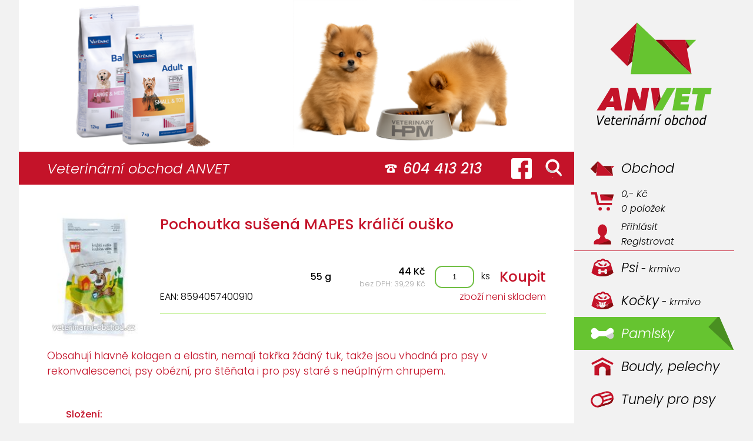

--- FILE ---
content_type: text/html; charset=UTF-8
request_url: https://www.veterinarni-obchod.cz/pochoutka-susena-mapes-kralici-ousko
body_size: 3079
content:
<!DOCTYPE html>
<html lang="cs">
  <head>
    <title>Pochoutka sušená MAPES králičí ouško</title>

    <meta name="viewport" content="width=device-width, initial-scale=1.0">
    <meta http-equiv="Content-Type" content="text/html; charset=utf-8">
    <meta charset="UTF-8">
    <meta name="description" content="Pochoutka sušená MAPES králičí ouško - Obsahují hlavně kolagen a elastin, nemají takřka žádný tuk, takže jsou vhodná pro psy v rekonvalescenci, psy obézní, pro štěňata i pro psy staré s neúplným chrupem.">
    <meta name="keywords" content="Pochoutka,sušená,MAPES,králičí,ouško">
    <meta name="author" content="ANVET - Veterinární obchod - MVDr. Alena Ansorgová">
    <meta name="robots" content="ALL,FOLLOW">
    
    <link rel="icon" href="favicon.ico" type="image/x-icon">
    <link rel="stylesheet" media="screen,projection,tv" href="/css/screen.css?v=20250617193114" type="text/css">
    <link rel="stylesheet" media="screen,projection,tv" href="/css/input.css" type="text/css">
    
    <script type="text/javascript" src="/js/jquery-3.5.1.min.js"></script>
    <script type="text/javascript" src="/js/anvet.js?v=20250515130924"></script>
    
    <!-- Add fancyBox main JS and CSS files -->
    <script type="text/javascript" src="/js/fancybox/jquery.fancybox.js?v=2.1.5"></script>
    <link rel="stylesheet" type="text/css" href="/js/fancybox/jquery.fancybox.css?v=2.1.5" media="screen" />
    
    <link rel="preconnect" href="https://fonts.gstatic.com">
    <link href="https://fonts.googleapis.com/css2?family=Poppins:ital,wght@0,300;0,500;1,300;1,500&display=swap" rel="stylesheet"> 
    <script type="text/javascript">
      var G_MENU_ITEM = '';
    </script>
  </head>
<body>
  <header></header>
  <div id="potvrd_vloz" onclick="window.event.stopPropagation();PotvrdVlozHide();return false;">
    <div class="back"></div>
    <div class="info">
      <img src='/images/design/no.svg'>
      <p>Zboží bylo vloženo do košíku.</p>
      <div>
        <a class="btn" href="#" onclick="window.event.stopPropagation();PotvrdVlozHide();return false;">Pokračovat v nákupu</a>
        <a class="btn" href="#" onclick="window.event.stopPropagation();Odkaz('kos');return false;">Přejít do košíku</a>
      </div>
    </div>
  </div>
  <div id="potvrd_dieta" onclick="window.event.stopPropagation();return false;">
    <div class="back"></div>
    <div class="info">
      <p>Potvrzuji, že zvíře, pro které tento produkt kupuji, vyšetřil veterinární lékař a na základě stanovené diagnozy doporučil, aby toto zvíře tento produkt užívalo.Přečtl(a) jsem si a beru na vědomí, že v době podávání tohoto produktu zvířeti se doporučuje minimálně jednou za 6 měsíců konzultovat podávání tohoto produktu s veterinárním lékařem. Pokud se stav vašeho zvířete v průběhu podávání tohoto krmiva jakkoli zhorší, je nutné bez odkladu vyhledat pomoc veterinárního lékaře. Nákupem tohoto krmiva  potvrzujete, že jste výše uvedený text přečetl(a), pochopil(a) a souhlasíte.</p>
      <div>
        <a class="btn" href="#" onclick="window.event.stopPropagation();kup($('#potvrd_dieta').attr('data-id'),0,$('#potvrd_dieta').attr('data-cnt'),$('#potvrd_dieta').attr('data-img'),0);$('#potvrd_dieta').hide();return false;">Ano</a>
        <a class="btn" href="#" onclick="window.event.stopPropagation();$('#potvrd_dieta').hide();return false;">Ne</a>
      </div>
    </div>
  </div>
  <div class="info-headr">
  
</div>  <div class="contact">
    <h1>Veterinární&nbsp;obchod&nbsp;ANVET</h1>
    <div class="tel">604&nbsp;413&nbsp;213</div>
    <a target="_blank" title="facebook – ANVET - Veterinární obchod" href="https://www.facebook.com/ordinaceivanovice" class="facebook"></a>
    <a onclick="Odkaz('hledat'); return false;" title="Hledat" href="/hledat" class="hledat"></a>
  </div>
  <a id="logo" title="Na úvodní stránku – ANVET - Veterinární obchod" href="/"><img src="/images/design/logo.svg"></a>
  <nav>
<div class="nav">

  
    <a class="default  " onclick="Menu('default'); return false;" href="/" title="Úvodní stránka veterinárního obchodu ANVET">
    <div></div><span>Obchod<i></i></span></a>
  
  

  
    <a class="kos  " onclick="Menu('kos'); return false;" href="/kos" title="Obsah nákupního košíku">
    <div></div><span><i><div>0,- Kč</div><div>0 položek</div></i></span></a>
  
  

  
    <a class="user  " onclick="Menu('user'); return false;" href="/user" title="Váš účet">
    <div></div><span><i><div>Přihlásit</div><div>Registrovat</div></i></span></a>
  
  

  
  
    <div class="line"></div>
  

  
    <a class="psy-granule-krmivo  " onclick="Menu('psy-granule-krmivo'); return false;" href="/psy-granule-krmivo" title="Psi">
    <div></div><span>Psi<i> - krmivo</i></span></a>
  
  

  
    <a class="krmivo-pro-kocky  " onclick="Menu('krmivo-pro-kocky'); return false;" href="/krmivo-pro-kocky" title="Kočky">
    <div></div><span>Kočky<i> - krmivo</i></span></a>
  
  

  
    <a class="pamlsky active " onclick="Menu('pamlsky'); return false;" href="/pamlsky" title="Pamlsky">
    <div></div><span>Pamlsky<i></i></span></a>
  
  

  
    <a class="boudy  " onclick="Menu('boudy'); return false;" href="/boudy" title="Boudy, pelechy">
    <div></div><span>Boudy, pelechy<i></i></span></a>
  
  

  
    <a class="tunely-pro-psy-agility  " onclick="Menu('tunely-pro-psy-agility'); return false;" href="/tunely-pro-psy-agility" title="Tunely pro psy">
    <div></div><span>Tunely pro psy<i></i></span></a>
  
  

  
    <a class="misky  " onclick="Menu('misky'); return false;" href="/misky" title="nejen Misky">
    <div></div><span>nejen Misky<i></i></span></a>
  
  

  
  
    <div class="line"></div>
  

  
    <a class="jak-nakupovat  " onclick="Menu('jak-nakupovat'); return false;" href="/jak-nakupovat" title="Popis jak nakupovat">
    <div></div><span>Jak nakupovat<i></i></span></a>
  
  

  
    <a class="obchodni-podminky  " onclick="Menu('obchodni-podminky'); return false;" href="/obchodni-podminky" title="Obchodní podmínky">
    <div></div><span><i><div>Obchodní</div><div>podmínky</div></i></span></a>
  
  

  
    <a class="kontakt  " onclick="Menu('kontakt'); return false;" href="/kontakt" title="Kontaktní informace">
    <div></div><span>Kontakt<i></i></span></a>
  
  

  
  
    <div class="line"></div>
  

  
  <a class="default" href="https://www.anvet.cz/" title="Veterinární klinika ANVET" style="display: grid;">
    <div></div><span><i><div>Veterinární</div><div>klinika ANVET</div></i></span>
  </a>

</div>
</nav>
  <main>
    <div class="main_cely" id="zbozi">
  <img class="i5453 img" src="/pictVc/pamlsky-pochoutka-susena-mapes-kralici-ousko.jpg">
  <h2>Pochoutka sušená MAPES králičí ouško</h2>
  <div>
    
      <div class="item">
        <div class="txt">
          
          <div class="neni_skladem">zboží neni skladem</div>
          <div class="ean">EAN: 8594057400910</div>
          
        </div>
        <div class="mnozstvi">55 g</div>
        <div class="cena">
          <div>44 Kč</div>
          <div class="dph">bez DPH: 39,29 Kč</div>
        </div>
        <div class="pocet">
          <input class="my" type="text" value="1">
          <span>ks</span>
        </div>
        <a onclick="kup(43034,5453, $(this).parent().find('div.pocet input').val(), $(this).parent().parent().parent().parent().find('img.img').prop('src'), 0); return false;" href="#">Koupit</a>
        
      </div>
    
  </div>
  

  <h3>Obsahují hlavně kolagen a elastin, nemají takřka žádný tuk, takže jsou vhodná pro psy v rekonvalescenci, psy obézní, pro štěňata i pro psy staré s neúplným chrupem.</h3>
  <div class="popis"><p><strong>Složení:</strong><br>
proteiny: 62,3%, popeloviny: 2,0%, vlhkost: 8,0%, tuky: 12,5%</p></div>
</div>
  </main>
  <footer><div>© Veterinární obchod ANVET - MVDr. Alena Ansorgová</div><a href='https://www.comgate.cz/' target='blank'><img src='/images/comgate.png'></a><span class="full"> </span><span class="e83"> </span><span class="e73"> </span><span class="e63"> </span><span class="e53"> </span><span class="e36"> </span><span class="e26"> </span></footer>
  <div id="nepodp">
    <p><strong>Váš prohlížeč je zastaralý a není podporován!</strong><span>Aktualizujte svůj prohlížeč na aktuální verzi. (např. MS Edge, Chrome, Firefox, ...)</span></p>
    <div class="left adres">
      <div>ANVET - Veterinární klinika</div>
      <div>MVDr. Alena Ansorgová</div>
      <div>Meduňková 9</div>
      <div>621 00, Brno - Ivanovice</div>
      <div class="top">603 780 480</div>
      <div>klinika@anvet.cz</div>
    </div>
    <div class="left">
      <img src="/images/design/logo.svg">
    </div>
  </div>
  
<script type="text/javascript">
<!--	
  //  document.write("<img src=\"/_counterXXX.php?visit=1&referer=" + escape(top.document.referrer) + "&screenres=" + screen.width + "x" + screen.height + "&usr=49737313&colordepth=" + screen.colorDepth + "\" width=\"1\" height=\"1\" alt=\" \">"); 
-->
</script>

</body>
</html>


--- FILE ---
content_type: image/svg+xml
request_url: https://www.veterinarni-obchod.cz/images/design/pes-krmivo.svg
body_size: 4088
content:
<?xml version="1.0" encoding="UTF-8" standalone="no"?>
<svg
   xmlns:dc="http://purl.org/dc/elements/1.1/"
   xmlns:cc="http://creativecommons.org/ns#"
   xmlns:rdf="http://www.w3.org/1999/02/22-rdf-syntax-ns#"
   xmlns:svg="http://www.w3.org/2000/svg"
   xmlns="http://www.w3.org/2000/svg"
   xmlns:sodipodi="http://sodipodi.sourceforge.net/DTD/sodipodi-0.dtd"
   xmlns:inkscape="http://www.inkscape.org/namespaces/inkscape"
   width="500"
   height="400"
   viewBox="0 0 500 400"
   version="1.1"
   id="svg6"
   sodipodi:docname="pes-krmivo-active.svg"
   inkscape:version="1.0.2-2 (e86c870879, 2021-01-15)">
  <metadata
     id="metadata12">
    <rdf:RDF>
      <cc:Work
         rdf:about="">
        <dc:format>image/svg+xml</dc:format>
        <dc:type
           rdf:resource="http://purl.org/dc/dcmitype/StillImage" />
      </cc:Work>
    </rdf:RDF>
  </metadata>
  <defs
     id="defs10" />
  <sodipodi:namedview
     pagecolor="#ffffff"
     bordercolor="#666666"
     borderopacity="1"
     objecttolerance="10"
     gridtolerance="10"
     guidetolerance="10"
     inkscape:pageopacity="0"
     inkscape:pageshadow="2"
     inkscape:window-width="1920"
     inkscape:window-height="1018"
     id="namedview8"
     showgrid="false"
     inkscape:zoom="2.125"
     inkscape:cx="216.07792"
     inkscape:cy="216.11214"
     inkscape:window-x="-6"
     inkscape:window-y="-6"
     inkscape:window-maximized="1"
     inkscape:current-layer="svg6"
     inkscape:document-rotation="0" />
  <path
     id="path851"
     style="display:inline;fill:#c41329;stroke-width:0"
     d="M 259.80469 38.402344 C 247.27328 38.500688 233.04559 45.250777 216 63.058594 C 189.09401 57.883093 162.23624 53.174149 140.23438 94.587891 C 114.28146 98.682298 107.21201 112.77369 102.26758 127.99023 L 56.832031 287.17383 A 260 190 0 0 0 250 350 A 260 190 0 0 0 443.16602 287.17383 L 397.73242 127.98828 C 396.86813 116.78215 387.95537 104.10487 368.4707 95.529297 C 358.48016 76.388229 353.23748 54.174182 302.11719 61.646484 C 289.22427 49.144926 275.9165 38.275901 259.80469 38.402344 z M 259.85156 71.460938 C 269.42944 71.663909 279.64881 77.504359 290.82422 91.765625 C 318.47358 79.352535 338.31018 86.768648 349.64648 115.76562 C 367.91856 117.99429 377.38738 134.73271 382.81055 149.85938 A 150 75 0 0 1 250 190 A 150 75 0 0 1 118.56641 151.14258 C 123.04233 133.49762 134.05642 115.53254 159.5293 113.88281 C 175.0912 80.428615 200.00586 85.55133 225.41211 92.705078 C 236.28213 80.255354 247.53715 71.199972 259.85156 71.460938 z M 191.66016 113.40039 C 181.43256 113.16385 172.68188 124.87229 178.82422 135.05859 C 193.26313 159.00375 218.89427 169.44441 239.5293 169.41211 C 262.60862 169.37599 261.95533 140.54619 238.11719 140.70508 C 215.1819 140.85796 208.42483 124.64198 201.88281 118.11719 C 198.64225 114.88515 195.06935 113.47924 191.66016 113.40039 z M 313.89844 119.6543 C 308.53482 119.85943 302.89104 124.05336 300.13672 133.33789 C 296.24871 146.44398 291.25712 139.05952 281.2207 143.7207 C 264.61671 151.43204 277.96363 173.71332 293.29688 169.66016 C 313.02492 164.44528 322.18226 155.48233 325.73633 140.89062 C 328.97922 127.57651 321.73758 119.35449 313.89844 119.6543 z M 199.83203 220 A 25 25 0 0 1 200 220 A 25 25 0 0 1 225 245 A 25 25 0 0 1 224.49414 250 L 285.50586 250 A 25 25 0 0 1 285 245 A 25 25 0 0 1 309.83203 220 A 25 25 0 0 1 310 220 A 25 25 0 0 1 335 245 A 25 25 0 0 1 325 265 A 25 25 0 0 1 335 285 A 25 25 0 0 1 310 310 A 25 25 0 0 1 285 285 A 25 25 0 0 1 285.50586 280 L 224.49414 280 A 25 25 0 0 1 225 285 A 25 25 0 0 1 200 310 A 25 25 0 0 1 175 285 A 25 25 0 0 1 185 265 A 25 25 0 0 1 175 245 A 25 25 0 0 1 199.83203 220 z " />
  <path
     id="path888"
     style="display:inline;fill:#870e12;fill-opacity:1;stroke:none;stroke-width:1.06558px;stroke-linecap:butt;stroke-linejoin:miter;stroke-opacity:1"
     d="M 425.99219 227.00391 L 332.35938 273.82031 A 25 25 0 0 1 335 285 A 25 25 0 0 1 310 310 A 25 25 0 0 1 287.63867 296.17969 L 190.19141 344.9043 A 260 190 0 0 0 250 350 A 260 190 0 0 0 443.16602 287.17383 L 425.99219 227.00391 z " />
</svg>


--- FILE ---
content_type: image/svg+xml
request_url: https://www.veterinarni-obchod.cz/images/design/pamlsky-active.svg
body_size: 1124
content:
<svg
   xmlns="http://www.w3.org/2000/svg"
   width="500"
   height="400">
  <path
     id="1"
     style="display:inline;fill:#ffffff;fill-opacity:1;stroke-width:0"
     d="m 105,100 c -30.375661,0 -55,24.62434 -55,55 2.92e-4,15.13947 6.241135,29.60935 17.251953,40 C 56.241135,205.39065 50.000292,219.86053 50,235 c 0,30.37566 24.624339,55 55,55 49.10742,0.47093 62.89233,-45.21057 95,-45 h 50 50 c 32.10767,-0.21057 68.48082,45.00034 95,45 30.37566,0 55,-24.62434 55,-55 -2.9e-4,-15.13947 -6.24113,-29.60935 -17.25195,-40 11.01082,-10.39065 17.25166,-24.86053 17.25195,-40 0,-30.37566 -24.62434,-55 -55,-55 -47.78743,0 -62.52941,55.21257 -95,55 h -50 -50 c -32.47059,0.21257 -47.21257,-55 -95,-55 z"/>
  <path
     id="2"
     style="display:inline;fill:#d0d0d0;fill-opacity:1;stroke:none;stroke-width:1.1303px;stroke-linecap:butt;stroke-linejoin:miter;stroke-opacity:1"
     d="M 447.10156,172.56641 302.11719,245.05859 C 333.69744,246.75727 352.5914,290.00033 395,290 c 30.37566,0 55,-24.62434 55,-55 -2.9e-4,-15.13947 -6.24113,-29.60935 -17.25195,-40 6.62115,-6.24823 11.50177,-13.97667 14.35351,-22.43359 z"/>
</svg>


--- FILE ---
content_type: image/svg+xml
request_url: https://www.veterinarni-obchod.cz/images/design/tunely.svg
body_size: 4055
content:
<?xml version="1.0" encoding="UTF-8" standalone="no"?>
<svg
   xmlns:dc="http://purl.org/dc/elements/1.1/"
   xmlns:cc="http://creativecommons.org/ns#"
   xmlns:rdf="http://www.w3.org/1999/02/22-rdf-syntax-ns#"
   xmlns:svg="http://www.w3.org/2000/svg"
   xmlns="http://www.w3.org/2000/svg"
   xmlns:sodipodi="http://sodipodi.sourceforge.net/DTD/sodipodi-0.dtd"
   xmlns:inkscape="http://www.inkscape.org/namespaces/inkscape"
   width="500"
   height="400"
   viewBox="0 0 500 400"
   version="1.1"
   id="svg6"
   sodipodi:docname="tunely.svg"
   inkscape:version="1.0.2-2 (e86c870879, 2021-01-15)">
  <metadata
     id="metadata12">
    <rdf:RDF>
      <cc:Work
         rdf:about="">
        <dc:format>image/svg+xml</dc:format>
        <dc:type
           rdf:resource="http://purl.org/dc/dcmitype/StillImage" />
      </cc:Work>
    </rdf:RDF>
  </metadata>
  <defs
     id="defs10">
    <inkscape:path-effect
       effect="bspline"
       id="path-effect26"
       is_visible="true"
       lpeversion="1"
       weight="33.333333"
       steps="2"
       helper_size="0"
       apply_no_weight="true"
       apply_with_weight="true"
       only_selected="false" />
  </defs>
  <sodipodi:namedview
     pagecolor="#ffffff"
     bordercolor="#666666"
     borderopacity="1"
     objecttolerance="10"
     gridtolerance="10"
     guidetolerance="10"
     inkscape:pageopacity="0"
     inkscape:pageshadow="2"
     inkscape:window-width="1920"
     inkscape:window-height="1018"
     id="namedview8"
     showgrid="false"
     inkscape:zoom="1.4142136"
     inkscape:cx="213.99098"
     inkscape:cy="205.01211"
     inkscape:window-x="-6"
     inkscape:window-y="-6"
     inkscape:window-maximized="1"
     inkscape:current-layer="svg6"
     inkscape:document-rotation="0" />
  <path
     id="path846"
     style="display:inline;fill:#c41329;stroke-width:6.79039"
     d="M 127.31975,110.4586 A 115,115 0 0 0 49.659513,253.12074 115,115 0 0 0 192.4031,331.05833 115,115 0 0 0 270.34069,188.31474 115,115 0 0 0 127.5971,110.37715 a 115,115 0 0 0 -0.27735,0.0814 z m 8.56539,28.75148 a 85,85 0 0 1 0.16491,-0.0484 85,85 0 0 1 105.50614,57.60601 A 85,85 0 0 1 183.95015,302.27383 85,85 0 0 1 78.444015,244.66779 85,85 0 0 1 135.88514,139.21008 Z" />
  <path
     id="path851"
     style="display:inline;fill:#c41329;stroke-width:6.79039"
     d="m 300.3041,59.659412 8.45296,28.784502 a 85,85 0 0 1 105.50613,57.606036 85,85 0 0 1 -57.60604,105.50613 l 8.45296,28.7845 A 115,115 0 0 0 443.04769,137.59699 115,115 0 0 0 300.3041,59.659412 Z" />
  <path
     style="display:inline;fill:#c41329;fill-opacity:1;stroke:none;stroke-width:0.999198px;stroke-linecap:butt;stroke-linejoin:miter;stroke-opacity:1"
     d="m 300.3041,59.659412 8.45296,28.784502 -172.59476,50.684776 -8.5652,-28.75154 z"
     id="path858" />
  <path
     style="display:inline;fill:#c41329;fill-opacity:1;stroke:none;stroke-width:0.999198px;stroke-linecap:butt;stroke-linejoin:miter;stroke-opacity:1"
     d="m 356.65715,251.55608 8.45296,28.7845 -172.59476,50.68478 -8.5652,-28.75153 z"
     id="path858-0" />
  <path
     style="display:inline;fill:#c41329;fill-opacity:1;stroke:none;stroke-width:0.999198px;stroke-linecap:butt;stroke-linejoin:miter;stroke-opacity:1"
     d="m 429.49333,162.42196 8.45296,28.78451 -172.59476,50.68478 -8.56521,-28.75154 z"
     id="path858-02" />
  <path
     style="display:inline;fill:#c41329;fill-opacity:1;stroke:none;stroke-width:0.999198px;stroke-linecap:butt;stroke-linejoin:miter;stroke-opacity:1"
     d="m 409.76976,95.258134 8.45296,28.784496 -172.59476,50.68478 -8.5652,-28.75154 z"
     id="path858-7" />
  <path
     id="path37"
     style="display:inline;fill:#870e12;fill-opacity:1;stroke:none;stroke-width:2.53402px;stroke-linecap:butt;stroke-linejoin:miter;stroke-opacity:1"
     d="m 446.39648,187.29688 -36.47265,18.23632 a 85,85 0 0 1 -53.26758,46.02344 l -93.97656,27.59766 -112.31641,56.1582 a 115,115 0 0 0 42.03906,-4.25391 115,115 0 0 0 0.11328,-0.0332 l 172.59376,-50.68555 a 115,115 0 0 0 81.2871,-93.04296 z" />
</svg>


--- FILE ---
content_type: image/svg+xml
request_url: https://www.veterinarni-obchod.cz/images/design/anvet-tel.svg
body_size: 2871
content:
<svg
	xmlns="http://www.w3.org/2000/svg"
	width="23"
	height="17"
	viewBox="0 0 23 17">
	<path
		id="path26"
		style="display:inline;fill:#ffffff;fill-opacity:1;stroke-width:0"
		d="M 11.338868,1.1501034 A 31.250006,31.250006 0 0 0 4.0537114,2.0534237 3.1250006,3.1250006 0 0 0 1.5,5.1247134 3.1250006,3.1250006 0 0 0 1.53418,5.5812563 l 0.031739,0.17334 0.014649,0.070801 0.1757813,0.9423831 a 1.2500003,1.2500003 0 0 1 0,0.00244 l 0.041504,0.2197266 a 1.2500003,1.2500003 0 0 0 1.2011717,0.9106484 1.2500003,1.2500003 0 0 0 0.1367187,-0.00732 h 0.00244 l 0.1586916,-0.029303 a 1.2500003,1.2500003 0 0 0 0.012213,-0.00244 L 5.7724664,7.3903427 5.9458063,7.3586036 A 1.2500003,1.2500003 0 0 0 6.875983,6.1501077 1.2500003,1.2500003 0 0 0 6.868663,6.0280377 L 6.7050791,5.0734438 h 0.00244 A 0.75000016,0.75000016 0 0 1 6.692872,4.9391666 0.75000016,0.75000016 0 0 1 7.2226573,4.2238344 v -0.00489 a 13.750002,11.493128 0 0 1 4.2773437,-0.5688402 13.750002,11.493128 0 0 1 4.277345,0.5688477 v 0.00489 a 0.75000016,0.75000016 0 0 1 0.529786,0.7153322 0.75000016,0.75000016 0 0 1 -0.01465,0.1342772 h 0.0025 l -0.163571,0.9545854 a 1.2500003,1.2500003 0 0 0 -0.0074,0.12207 1.2500003,1.2500003 0 0 0 0.930177,1.2084963 l 0.17334,0.031739 2.46338,0.4711916 a 1.2500003,1.2500003 0 0 0 0.01225,0.00244 l 0.158691,0.029296 h 0.0025 a 1.2500003,1.2500003 0 0 0 0.136605,0.00733 1.2500003,1.2500003 0 0 0 1.201175,-0.9106447 l 0.0415,-0.2197266 a 1.2500003,1.2500003 0 0 0 0,-0.00244 l 0.175806,-0.9423869 0.01465,-0.070801 0.03174,-0.17334 A 3.1250006,3.1250006 0 0 0 21.5,5.1247139 3.1250006,3.1250006 0 0 0 18.946288,2.0534242 31.250006,31.250006 0 0 0 11.499999,1.1501039 a 31.250006,31.250006 0 0 0 -0.161135,0 z" />
	<path
		id="path941"
		style="display:inline;fill:#ffffff;fill-opacity:1;stroke:none;stroke-width:0"
		d="M 9.563967,4.3971743 C 9.095982,4.4569333 8.634465,4.5417133 8.179689,4.6437563 L 8.218749,6.064655 C 8.240299,6.862149 7.4718842,7.9340002 7.1640615,8.213092 5.6992175,9.541218 6.1761666,9.086323 5.6992175,9.541218 5.215873,10.002211 4.8877072,10.496275 4.8569322,11.084186 v 3.525392 c 4.45e-5,0.690356 0.5596442,1.250001 1.2500003,1.250001 H 11.5 16.893068 c 0.690356,0 1.249955,-0.559645 1.25,-1.250001 v -3.525392 c -0.03078,-0.587911 -0.358941,-1.081975 -0.842285,-1.542968 -0.476948,-0.454895 0,0 -1.464844,-1.328126 C 15.528117,7.9340002 14.759698,6.862149 14.781252,6.064655 l 0.03906,-1.4208987 C 14.365539,4.5417133 13.904023,4.4569328 13.436038,4.3971743 13.209584,5.2815973 12.412956,5.9004138 11.500002,5.9010808 10.58705,5.9004138 9.790422,5.2815973 9.563967,4.3971743 Z m 1.936034,3.5034186 c 1.449367,2.695e-4 2.624243,1.1751491 2.624512,2.6245111 -2.69e-4,1.449368 -1.175145,2.624242 -2.624512,2.624512 -1.449365,-2.7e-4 -2.624243,-1.175144 -2.624512,-2.624512 2.7e-4,-1.449362 1.175147,-2.6242416 2.624512,-2.6245111 z" />
</svg>
